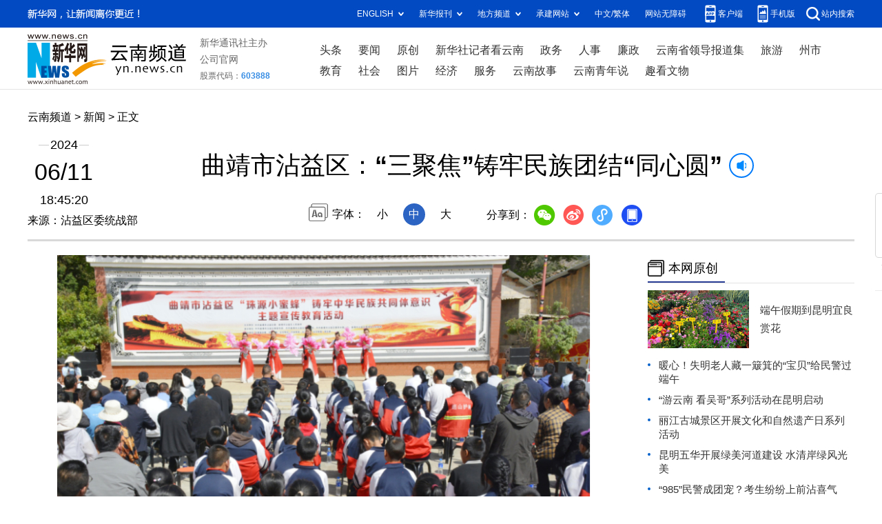

--- FILE ---
content_type: text/html; charset=utf-8
request_url: http://www.yn.news.cn/20240611/089e6174ab184024a7e2a9dbbf7c79f9/c.html
body_size: 5549
content:
<!DOCTYPE html><html><head><meta name="source" content="新华网"> <meta name="publishdate" content="2024-06-11"> <meta name="contentid" content="20240611089e6174ab184024a7e2a9dbbf7c79f9"> <meta name="subject" content=""> <meta name="catalogs" content="01007021001"> <meta name="author" content=""> <meta name="publishedtype" content="1"> <meta name="filetype" content="0"> <meta name="pagetype" content="1"> <meta name="templateId" content="ed5b644b651f4cdb80a5df697e776f6c"> <meta http-equiv="Content-Type" content="text/html; charset=utf-8"> <link href="http://www.news.cn/favicon.ico" rel="shortcut icon" type="image/x-icon"> <meta name="apple-mobile-web-app-capable" content="yes"> <meta name="apple-mobile-web-app-status-bar-style" content="black"> <meta content="telephone=no" name="format-detection"> <meta http-equiv="X-UA-Compatible" content="IE=edge"> <meta content="width=device-width, initial-scale=1.0, minimum-scale=1.0, maximum-scale=1.0,user-scalable=no" name="viewport"> <meta name="keywords" content="群众,服务,活动,宣讲,民族团结" data="datasource:20240611089e6174ab184024a7e2a9dbbf7c79f9" datatype="content"> <meta name="description" content="曲靖市沾益区：“三聚焦”铸牢民族团结“同心圆”-&quot;聚焦多元化宣传沾益区11个乡镇（街道）、135个村（社区）、64个机关单位、193所中小学幼儿园和区图书馆、新华书店通过开展全民阅读活动，营造各族群众广泛交往交流读书的良好氛围，进一步促进民族团结。&quot;" data="datasource:20240611089e6174ab184024a7e2a9dbbf7c79f9" datatype="content"> <title data="datasource:20240611089e6174ab184024a7e2a9dbbf7c79f9" datatype="content">
            曲靖市沾益区：“三聚焦”铸牢民族团结“同心圆”_新华网
        </title> <link rel="stylesheet" href="http://lib.news.cn/common/reset.css"> <link rel="stylesheet" href="http://lib.news.cn/swiper/swiper3.4.2/swiper.min.css"> <link rel="stylesheet" href="http://yn.news.cn/lib/css/detail2023.css"> <link rel="stylesheet" href="http://www.news.cn/detail/css/cb_videoPlayer.css"> <script src="http://lib.news.cn/jquery/jquery1.12.4/jquery.min.js"></script> <script src="http://res.wx.qq.com/open/js/jweixin-1.6.0.js"></script> <script src="http://lib.news.cn/common/share.js"></script></head> <body><div class="fix-ewm domPc" data="datasource:20240611089e6174ab184024a7e2a9dbbf7c79f9" datatype="content"><img src="http://yn.news.cn/lib/images/ewm.png" width="94" alt=""> <div class="fxd"><span class="fxd-wx"></span> <a href="javascript:void(0)" class="fxd-wb"></a> <span class="fxd-xcx"></span> <span class="fxd-khd"></span> <div class="fxd-wx-ewm"><img src="zxcode_20240611089e6174ab184024a7e2a9dbbf7c79f9.jpg"></div> <div class="fxd-xcx-ewm"><img></div> <div class="fxd-khd-ewm"><img src="http://yn.news.cn/lib/images/qrcode-app.png"></div></div></div> <script src="http://yn.news.cn/lib/js/top.js"></script> <script src="http://yn.news.cn/lib/js/mobHead.js"></script> <div class="topAd"><div class="domPc"><ins data-ycad-slot="2582"></ins></div> <div class="domMobile madv"><ins data-ycad-slot="2596"></ins></div></div> <div class="header domPc" data="datasource:20240611089e6174ab184024a7e2a9dbbf7c79f9" datatype="content"><div class="header-top clearfix"><div class="header-nav left"><a href="http://www.yn.news.cn/" target="_blank">云南频道</a> &gt; <a class="curColumn">新闻</a> &gt; 正文</div></div> <div class="header-cont clearfix"><div class="header-time left"><span class="year"><em>2024</em></span> <span class="day"><em>06</em>/<em>11</em></span> <span class="time">18:45:20</span></div> <div class="source">来源：沾益区委统战部 </div> <div class="head-line clearfix"><h1><span class="title">曲靖市沾益区：“三聚焦”铸牢民族团结“同心圆”</span> <span class="btn-audio"></span></h1> <audio id="audioDom" loop="loop" src="" class="hide"></audio> <div class="pageShare"><div class="setFont">字体： <span id="fontSmall">小</span> <span id="fontNormal" class="active">中</span> <span id="fontBig">大</span></div> <div class="share">分享到：<a href="javascript:void(0)" class="wx"></a><a href="javascript:void(0)" class="wb"></a><a href="javascript:void(0)" class="xcx"></a><a href="javascript:void(0)" class="khd"></a> <div class="wx-ewm"><img src="zxcode_20240611089e6174ab184024a7e2a9dbbf7c79f9.jpg"></div> <div class="xcx-ewm"><img></div> <div class="khd-ewm"><img src="http://yn.news.cn/lib/images/qrcode-app.png"></div></div></div></div></div></div> <div class="mheader domMobile" data="datasource:20240611089e6174ab184024a7e2a9dbbf7c79f9" datatype="content"><h1><span class="title">曲靖市沾益区：“三聚焦”铸牢民族团结“同心圆”</span></h1> <div class="info"> 2024-06-11 18:45:20 <span> 来源：沾益区委统战部 </span></div></div> <div class="main clearfix"><div class="main-left left"><div id="detail" data="datasource:20240611089e6174ab184024a7e2a9dbbf7c79f9" datatype="content"><span id="detailContent"><p style="text-align: center;"><span style="color: #000080;"><img id="GHlFlQKJfPbVDvUt17tx" style="display: block; margin-left: auto; margin-right: auto;" src="20240611089e6174ab184024a7e2a9dbbf7c79f9_20240611f1f71fa16129408da7e7352daa09e52f.png" data-material-id="202406112983070" data-name="20240611f1f71fa16129408da7e7352daa09e52f.png"></span></p><p style="text-align: center;"><span style="color: #000080;">“珠源小蜜蜂”主题宣传教育活动现场（6月6日摄）。施会鹏 摄</span></p><p>&emsp;&emsp;近年来，云南省曲靖市沾益区紧扣铸牢中华民族共同体意识主线，不断创新举措，强化宣传教育，坚持“三聚焦”促进各族群众广泛交往、全面交流、深度交融，奏响民族团结协奏曲。</p><p><strong>&emsp;&emsp;聚焦特色化宣讲</strong></p><p>&emsp;&emsp;沾益区坚持以群众需求为导向，通过“宣讲+民族团结进步”“宣讲+文化服务”模式将民族政策法规和文艺表演结合起来，组建“珠源小蜜蜂”政策宣讲队，配备理论文创“温暖大礼包”。通过与群众面对面拉家常、政策摆摊、板凳课堂、院坝等形式，开展宣传宣讲、教育引导、志愿服务、交流互鉴等活动，让党的民族理论、政策法规“飞入寻常百姓家”。同时采用举实例、讲故事、谈经验的方式确保宣讲内容接地气，让各族群众听得懂、听得进、落得实，引导各族群众准确把握铸牢中华民族共同体意识的深刻内涵。</p><p><strong>&emsp;&emsp;聚焦多元化宣传</strong></p><p>&emsp;&emsp;沾益区11个乡镇（街道）、135个村（社区）、64个机关单位、193所中小学幼儿园和区图书馆、新华书店通过开展全民阅读活动，营造各族群众广泛交往交流读书的良好氛围，进一步促进民族团结。</p><p>&emsp;&emsp;在西平街道玉林社区，铸牢中华民族共同体意识主题教育基地的建立，不仅为辖区居民打造了家门口的“学习大讲堂”，同时也发挥宣传教育阵地作用，为全区机关单位、企事业单位和各级各类学校师生参观学习提供平台。据西平街道玉林社区党总支书记付彩香介绍，社区借助主题教育基地开展民族团结主题活动，多种形式宣传党的民族理论、政策和社区民族团结故事，营造各族群众共居、共学、共事、共乐的和谐氛围。</p><p><strong>&emsp;&emsp;聚焦常态化服务</strong></p><p>&emsp;&emsp;长期以来，沾益区注重建立民族团结进步长效服务机制，按照“基层组织有作用、邻里沟通有制度、联谊活动有场地、化解纠纷有措施”的标准打造各民族互嵌式居住的“石榴家园”，强化服务功能建设，打造和谐宜居的居住环境。</p><p style="text-align: center;"><span style="color: #000080;"><img id="zL0tNJGI2YGaAkdO0n2B" style="display: block; margin-left: auto; margin-right: auto;" src="20240611089e6174ab184024a7e2a9dbbf7c79f9_202406117469031d77eb423a93b315e1720e205e.png" data-material-id="202406112984213" data-name="202406117469031d77eb423a93b315e1720e205e.png"></span></p><p style="text-align: center;"><span style="color: #000080;">特色化宣讲活动现场（6月6日摄）。施会鹏 摄</span></p><p>&emsp;&emsp;目前，全区在11个乡镇（街道）、135个村（社区）党群服务中心同步设立民族事务服务窗口和统战业务窗口，健全落户、就学、就医、就业、创业等服务举措，围绕解决群众急难愁盼问题和服务保障群众的切身利益，成立同心志愿服务队，把党员凝聚起来、群众发动起来，轮流值岗服务，常态化开展“石榴红连心行动”“结对帮扶活动”，落细落实“一老一小”服务工作，常态化为各族群众提供更便捷、更贴心的服务。（完）（施会鹏）</p></span> <div id="articleEdit"><span class="tiyi1 domPc"><a href="javascript:void(0);" class="advise">【纠错】</a></span> <span class="editor">
                            【责任编辑:刘云】 </span></div></div> <div class="nextpage clearfix" style="display:none;"><div class="nextpage-tit">阅读下一篇：</div> <div class="nextpage-cont"><a href="#"></a></div></div></div> <div class="main-right right"><div class="columBox"><div class="col-tit"><span><a href="http://www.yn.news.cn/original/index.html" target="_blank">本网原创</a></span></div> <div id="sdgc" class="col-cont"><div class="list list-mix"><ul><li data="datasource:3db34117aa024162af085c25808a5053" datatype="ds" preview="ds_"><div class="img breath"><a href="../../20240609/f69a7dbd70c4476a91f7ccb1e0ccd6d0/c.html" target="_blank"><img src="../../20240609/f69a7dbd70c4476a91f7ccb1e0ccd6d0/20240609f69a7dbd70c4476a91f7ccb1e0ccd6d0_20240608c31da0057ef94001ab6430714e541e5e.jpg"></a></div> <div class="tit"><span><a href="../../20240609/f69a7dbd70c4476a91f7ccb1e0ccd6d0/c.html" target="_blank">端午假期到昆明宜良赏花 </a></span></div></li></ul></div> <div class="list list-txt dot" data="datasource:d772a231336b4242a6f42119fb414124" datatype="ds" preview="ds_"><ul><li><a href="../../20240610/961efe347f58463cbbe9953b15eef3a3/c.html" target="_blank">暖心！失明老人藏一簸箕的“宝贝”给民警过端午</a></li><li><a href="../../20240608/c987bf91dcd045048887743015a84441/c.html" target="_blank">“游云南 看吴哥”系列活动在昆明启动</a></li><li><a href="../../20240609/7225846616b14148b3a02284454e50ab/c.html" target="_blank">丽江古城景区开展文化和自然遗产日系列活动</a></li><li><a href="../../20240608/14975fb03c2f428eb7f017a7527c2e7e/c.html" target="_blank">昆明五华开展绿美河道建设 水清岸绿风光美</a></li><li><a href="../../20240608/5ecf637052bf4d7f8f819041cffe00db/c.html" target="_blank">“985”民警成团宠？考生纷纷上前沾喜气</a></li></ul></div></div></div> <div class="columBox"><div class="col-tit"><span><a href="http://www.yn.news.cn/reporter/index.htm" target="_blank">新华社记者看云南</a></span></div> <div class="list list-txt dot" data="datasource:a8090f45d75e4fd0b87e269030d5f237" datatype="ds" preview="ds_"><ul><li><a href="../6c172c5239204eeea7f557b66db02c77/c.html" target="_blank">全球连线｜中老铁路带火出国短途游</a></li><li><a href="../cc122067cda44e6c9dcdf312a41f47da/c.html" target="_blank">云南近13万叶珍贵古籍在抢救性保护中获新生</a></li><li><a href="../5f933197fde34502a1d602d0639f4687/c.html" target="_blank">2024香格里拉赛马会端午开赛</a></li><li><a href="../2920dcdc2c3f47cabb5f4445109573ad/c.html" target="_blank">云南永善：苗族欢度花山节</a></li><li><a href="../a3a8d6472d0b4c6da0ba50b434f2303e/c.html" target="_blank">千城胜景｜云南墨江：凤凰花开 绚烂夏天</a></li></ul></div></div> <div class="columBox video"><div class="col-tit"><span><a href="http://www.yn.news.cn/photos/index.htm" target="_blank">图片大观</a></span></div> <div id="rmjc" class="col-cont" data="datasource:1afe4bc15ea8415d8b955e4fb117a01c" datatype="ds" preview="ds_"><ul><li><div class="pic"><a href="../../20240609/66d6d66d1b5e4019b00a63bcadaeaa16/c.html" target="_blank"><img src="../../20240609/66d6d66d1b5e4019b00a63bcadaeaa16/2024060966d6d66d1b5e4019b00a63bcadaeaa16_20240607a39bc1b27e144a8994b8c0c5418b1c72.jpg"></a> <div class="tit"><div><a href="../../20240609/66d6d66d1b5e4019b00a63bcadaeaa16/c.html" target="_blank">我们的节日·端午｜端午寻粽</a></div></div></div></li><li><div class="pic"><a href="../../20240608/7223d760e75b49d29f87d82c007c1c66/c.html" target="_blank"><img src="../../20240608/7223d760e75b49d29f87d82c007c1c66/202406087223d760e75b49d29f87d82c007c1c66_20240608a902b63b98d041c88647fb28cf89adcc.jpg"></a> <div class="tit"><div><a href="../../20240608/7223d760e75b49d29f87d82c007c1c66/c.html" target="_blank">张桂梅校长连续14年送考</a></div></div></div></li><li><div class="pic"><a href="../../20240608/dec332a687f34836b168eca2e89c8a17/c.html" target="_blank"><img src="../../20240608/dec332a687f34836b168eca2e89c8a17/20240608dec332a687f34836b168eca2e89c8a17_20240608a39ddb3c7c444b7fbc0164c10b9d96ee.jpg"></a> <div class="tit"><div><a href="../../20240608/dec332a687f34836b168eca2e89c8a17/c.html" target="_blank">【文化和自然遗产日】“90后”男生不上班、玩泥巴，家有500多只“猫”</a></div></div></div></li></ul></div></div></div></div> <div class="foot"><script src="http://lib.news.cn/common/foot.js"></script></div> <div data="datasource:20240611089e6174ab184024a7e2a9dbbf7c79f9" datatype="content"><div id="fontsize" style="display:none;">  </div> <div id="fontcolor" style="display:none;">  </div> <div id="wxpic" style="display:none;"><img src=""></div> <div id="wxtitle" style="display:none;"> 曲靖市沾益区：“三聚焦”铸牢民族团结“同心圆”_新华网</div></div> <script>
        //微信分享图功能
        var wxfxPic = $.trim($("#wxpic").find("img").attr("src"));
        var wxfxTit = $.trim($("#wxtitle").html()).replace("&nbsp;", "");
        var detaiWxPic = $("#wxsharepic").attr("src");
        if (wxfxPic == "") {
            wxfxPic = 'http://lib.news.cn/common/sharelogo.jpg';
        } else {
            wxfxPic = window.location.href.replace("c.html", wxfxPic)
        }
        console.log("wxfxTit", wxfxTit);

        wxConfig({
            title: wxfxTit,
            desc: '新华网，让新闻离你更近！',
            link: window.location.href,
            imgUrl: wxfxPic
        });
    </script> <script src="http://www.news.cn/global/detail/xhCommonFun.js"></script> <script src="http://www.news.cn/2021homepro/scripts/fixedNav.js"></script> <script src="http://www.news.cn/2021detail/js/cb-video.js"></script> <script src="http://yn.news.cn/lib/js/xh-column.js"></script> <script src="http://www.news.cn/detail/js/pager.js"></script> <script src="http://yn.news.cn/lib/js/cb_detail_20230606.js"></script> <script type="text/javascript" src="http://a2.news.cn/js/xadndelayed.js"></script><script src="//imgs.news.cn/webdig/xinhua_webdig.js" language="javascript" type="text/javascript" async></script></body></html>

--- FILE ---
content_type: text/css
request_url: http://yn.news.cn/lib/css/detail2023.css
body_size: 2893
content:
.left{float: left;}
.right{float:right;}
.hide{display:none;}
.domMobile{display:none;}
.header,.main,.nav .nav-cont{margin:0 auto;width:1200px;}
.topAd{margin:0 auto;width:1200px;}
.conAd{margin:0 auto;width:860px;}
.smallTop{z-index:9999!important;}
.header{position:relative;padding:10px 0 20px;max-height:350px;min-height:185px;border-bottom:3px solid #d9d9d9;text-align:center;}
.header .header-top{margin:20px 0 10px;height:30px;}
.header .header-time{width:105px;text-align:center;}
.header .header-time span{display:block;width:100%;color:#000;text-align:center;}
.header .header-time .year{display:block;height:20px;background:url(http://yn.news.cn/lib/images/bgYear.png) 50% 50% no-repeat;}
.header .header-time .year em{padding:0 2px;background:#fff;font-style:normal;font-size:18px;}
.header .header-time .day{margin:10px 0;height:40px;font-size:34px;}
.header .header-time .day em{font-style:normal;}
.header .header-time .time{height:20px;font-size:18px;}
.header .header-cont{margin-top:10px;}
.header .source{position:absolute;top:180px;left:0;}
.header h1{display:flex;margin-bottom:15px;padding:0 20px;max-height:180px;min-height:80px;text-align:center;font-size:36px;line-height:1.4em;align-items:center;justify-content:center;align-items:center;}
.header h1 .title{max-width:95%;}
.header .setFont{display:inline-block;padding-left:34px;height:32px;background:url(http://yn.news.cn/lib/images/icon-font.png) 0 0 no-repeat;line-height:32px;}
.header .setFont span{display:inline-block;margin:0 5px;width:32px;height:32px;cursor:pointer;}
.header .setFont span.active{border-radius:100%;background:#2c64c3;color:#fff;}
.header .share{position:relative;z-index:999;display:inline-block;padding-left:34px;height:30px;vertical-align:middle;line-height:30px;}
.header .share *{vertical-align:middle;}
.header .share a{display:inline-block;margin:0 5px;width:32px;height:32px;transition:all .1s;}
.header .share .wx{background:url(http://yn.news.cn/lib/images/share.png) 0 0 no-repeat;}
.header .share .wb{background:url(http://yn.news.cn/lib/images/share.png) -45px 0 no-repeat;}
.header .share .xcx{background:url(http://yn.news.cn/lib/images/share.png) -133px 0 no-repeat;}
.header .share .khd{background:url(http://yn.news.cn/lib/images/share.png) -90px 0 no-repeat;}
.header .share .khd-ewm,.header .share .wx-ewm,.header .share .xcx-ewm{position:absolute;top:40px;left:50px;z-index:99;display:none;overflow:hidden;margin-bottom:24px;width:150px;height:150px;border-radius:4px;background-color:#348cec;color:grey;text-align:center;}
.header .share .xcx-ewm{left:125px;}
.header .share .khd-ewm{left:170px;}
.header .share .khd-ewm img,.header .share .wx-ewm img,.header .share .xcx-ewm img{display:block;margin:8px auto;width:135px;height:135px;}
.main .main-left{width:860px;}
.main .main-right{padding-top:20px;width:300px;}
.main #detail{padding-top:20px;font-size:18px;line-height:2em;}
.main #detail p{margin-bottom:20px;text-align:justify;word-wrap:break-word;}
.main #detail p img,figure.image img,.main #detail .player-container .control-bar img{display:block;margin:0 auto;height:auto!important;max-width:90%;}
.columBox{margin-bottom:20px;}
.columBox .col-tit{position:relative;overflow:hidden;margin-bottom:10px;height:40px;border-bottom:1px solid #e3e3e3;line-height:40px;}
.columBox .col-tit span{position:relative;top:0;left:0;z-index:3;float:left;padding:0 10px 0 30px;height:38px;border-bottom:3px solid #2a3d96;background:url(http://yn.news.cn/lib/images/icon-colum.png) 0 50% no-repeat;font-weight:700;font-size:18px;line-height:38px;}
.hotList li{position:relative;margin-bottom:15px;padding-left:30px;font-size:14px;line-height:1.6em;}
.hotList li:before{position:absolute;top:0;left:0;width:24px;height:32px;background:url(http://yn.news.cn/lib/images/hotList.png) 0 -232px no-repeat;color:#fff;content:"";text-align:center;}
.hotList .first:before{background:url(http://yn.news.cn/lib/images/hotList.png) 0 0 no-repeat;}
.hotList .second:before{background:url(http://yn.news.cn/lib/images/hotList.png) 0 -76px no-repeat;}
.hotList .third:before{background:url(http://yn.news.cn/lib/images/hotList.png) 0 -152px no-repeat;}
.hotList li:nth-child(1):before{content:"1";}
.hotList li:nth-child(2):before{content:"2";}
.hotList li:nth-child(3):before{content:"3";}
.hotList li:nth-child(4):before{content:"4";}
.hotList li:nth-child(5):before{content:"5";}
.hotList li:nth-child(6):before{content:"6";}
.hotList li:nth-child(7):before{content:"7";}
.hotList li:nth-child(8):before{content:"8";}
.hotList li:nth-child(9):before{content:"9";}
.hotList li:nth-child(10):before{content:"10";}
.video li{clear:both;overflow:hidden;margin-bottom:15px;}
.video li .pic{position:relative;width:100%;height:169px;border-radius:6px;}
.video li .pic img{width:100%;}
.video li .tit{position:absolute;bottom:0;left:0;z-index:1;box-sizing:border-box;padding:5px;width:100%;background:-moz-linear-gradient(top,rgba(0,0,0,0) 0,rgba(0,0,0,.65) 100%);background:-webkit-linear-gradient(top,rgba(0,0,0,0) 0,rgba(0,0,0,.65) 100%);background:linear-gradient(to bottom,rgba(0,0,0,0) 0,rgba(0,0,0,.65) 100%);color:#fff;line-height:1.4em;}
.video li .tit a{color:#fff;}
.video li .col-source{margin-top:5px;height:20px;line-height:20px;}
.fixVideo{position:fixed;top:85px;width:300px;}
.main-left .nextpage{display:none;margin:20px 0;height:70px;border-top:1px solid #dde8f3;border-bottom:1px solid #dde8f3;background:#f5fbff;line-height:70px;}
.main-left .nextpage .nextpage-tit{float:left;box-sizing:border-box;margin-left:3%;padding-left:30px;width:15%;height:100%;background:url(http://yn.news.cn/lib/images/icon-nextpage.png) 0 25px no-repeat;color:#008aff;font-size:16px;}
.main-left .nextpage .nextpage-cont{float:left;overflow:hidden;width:82%;height:100%;text-align:left;}
.main-left .nextpage .nextpage-cont a{display:flex;padding:0 10px;height:100%;color:#008aff;font-size:20px;line-height:1.4em;flex-direction:column;justify-content:center;}
.fix-ewm{position:fixed;top:280px;left:50%;margin-left:630px;}
.fix-ewm .fxd{margin-top:10px;height:200px;background:url(http://yn.news.cn/lib/images/share1.png) 50% 0 no-repeat;}
.fix-ewm .fxd-khd-ewm,.fix-ewm .fxd-wx-ewm,.fix-ewm .fxd-xcx-ewm{position:absolute;top:195px;left:-23px;display:none;overflow:hidden;margin-bottom:24px;width:145px;height:145px;border-radius:4px;background-color:#348cec;color:grey;text-align:center;}
.fix-ewm .fxd-khd-ewm{top:332px;}
.fix-ewm .fxd-xcx-ewm{top:285px;}
.fix-ewm .fxd-khd-ewm img,.fix-ewm .fxd-wx-ewm img,.fix-ewm .fxd-xcx-ewm img{display:block;margin:5px auto;width:135px;height:135px;}
.fix-ewm .fxd-wx{position:absolute;top:160px;left:30px;display:inline-block;width:34px;height:30px;background:url(http://yn.news.cn/lib/images/shar2.png) 50% 0 no-repeat;cursor:pointer;}
.fix-ewm .fxd-wb{position:absolute;top:205px;left:30px;display:inline-block;width:34px;height:30px;background:url(http://yn.news.cn/lib/images/shar2.png) 50% -101px no-repeat;cursor:pointer;}
.fix-ewm .fxd-xcx{position:absolute;top:250px;left:30px;display:inline-block;width:34px;height:30px;background:url(http://yn.news.cn/lib/images/shar2.png) 50% -150px no-repeat;cursor:pointer;}
.fix-ewm .fxd-khd{position:absolute;top:295px;left:30px;display:inline-block;width:34px;height:30px;background:url(http://yn.news.cn/lib/images/shar2.png) 50% -48px no-repeat;cursor:pointer;}
.topFixed{position:fixed;top:0;left:0;z-index:9999;overflow:hidden;width:100%;height:65px;border-top:1px solid #ccc;border-bottom:1px solid #ccc;background:#fff;-webkit-box-shadow:0 0 15px 0 #b1b1b1;box-shadow:0 5px 15px 0 #b1b1b1;font-size:30px;line-height:1em!important;line-height:65px;}
.topFixed .title{font-size:28px!important;}
.btn-audio{position:relative;display:inline-block;margin-left:10px;width:32px;height:32px;border:2px solid #027bfb;border-radius:100%;vertical-align:middle;cursor:pointer;}
.btn-audio:after{position:absolute;top:7px;left:7px;width:18px;height:18px;background:url(http://yn.news.cn/lib/images/audio-play.gif) no-repeat;content:"";}
.btn-audio-play:after{position:absolute;top:7px;left:7px;width:18px;height:18px;background:url(http://yn.news.cn/lib/images/music.gif) no-repeat;content:"";}
.pageVideo{display:none;}
#detail .player-container{overflow:hidden;margin-bottom:15px!important;text-align:left;text-indent:0;}
.simpleVideo{text-align:center;}
.simpleVideo video{margin:0 auto;}
#div_currpage{margin-top:20px;}
#div_currpage span{display:inline-block;width:26px;height:26px;background-color:#348cec;color:#fff;text-align:center;font-weight:600;font-size:12px;line-height:26px;}
#div_currpage a{display:inline-block;padding:0 10px;height:26px;background-color:#f1f3f5;color:#818181;text-align:center;font-size:12px;line-height:26px;-webkit-transition:all .4s;-moz-transition:all .4s;-o-transition:all .4s;transition:all .4s;}
#div_currpage a:hover{background-color:#348cec;color:#fff;}
#articleEdit{margin:0 10px 20px 10px;padding:30px 0 10px;text-align:right;font-size:12px;}
.tiyi1{position:relative;z-index:100;display:none;}
.player-container .dhy-video{position:relative!important;}
#sdgc .list-item{-webkit-box-sizing:border-box;-moz-box-sizing:border-box;box-sizing:border-box;margin-bottom:17px;padding-bottom:12px;border-bottom:1px dotted #999;}
#sdgc .list-item .img{float:left;overflow:hidden;margin-right:10px;height:67px;}
#sdgc .list-item .img img{width:120px;height:100%;}
#sdgc .list-item .tit a{display:block;margin-top:-5px;margin-bottom:2px;color:#333;font-size:15px;line-height:22px;}
#sdgc .list-item .tit span{display:inline-block;padding:0 5px;background:#e30000;color:#fff;font-size:13px;line-height:17px;}
#sdgc .list-item .tit span a{display:inline-block;height:auto;background:#e30000;color:#fff;font-size:13px;line-height:17px;}
.list.list-txt.dot{margin-top:10px;}
.list.list-txt.dot li{position:relative;padding-left:16px;}
.list.list-txt.dot li:before{position:absolute;top:12px;left:0;display:block;width:4px;height:4px;-webkit-border-radius:50%;-moz-border-radius:50%;border-radius:50%;background:#0762cb;content:"";}
.list.list-txt li{padding:5px 0;color:#333;font-size:15px;line-height:20px;}
.list.list-txt li a{color:#333;}
.list.list-pic{margin-top:10px;}
.list.list-pic ul{font-size:0;}
.list.list-pic li{position:relative;display:inline-block;-webkit-box-sizing:border-box;-moz-box-sizing:border-box;box-sizing:border-box;width:49%;vertical-align:top;}
.list.list-pic li:first-child{margin-right:2%;}
.list.list-pic li .img{position:relative;z-index:1;width:100%;height:auto;}
.list.list-pic li .img img{width:100%;height:auto;}
.list.list-pic li .tit{color:#333;font-size:14px;line-height:1.5;}
.list.list-pic li .tit a{color:#333;}
.list.list-mix li{display:-webkit-box;display:-webkit-flex;display:-moz-box;display:-ms-flexbox;display:flex;-webkit-box-pack:justify;-webkit-justify-content:space-between;-moz-box-pack:justify;-ms-flex-pack:justify;justify-content:space-between;}
.list.list-mix li .img{position:relative;overflow:hidden;margin-right:16px;width:147px;}
.list.list-mix li .img img{position:relative;z-index:1;width:100%;height:100%;}
.list.list-mix li .tit{display:-webkit-box;display:-webkit-flex;display:-moz-box;display:-ms-flexbox;display:flex;-webkit-box-sizing:border-box;-moz-box-sizing:border-box;box-sizing:border-box;color:#333;font-size:15px;line-height:26px;-webkit-box-flex:1;-webkit-flex:1;-moz-box-flex:1;-ms-flex:1;flex:1;-webkit-box-align:center;-webkit-align-items:center;-moz-box-align:center;-ms-flex-align:center;align-items:center;}
.list.list-mix li .tit a{color:#333;}

@media screen and (max-width:767px){
.domPc{display:none;}
.domMobile{display:block;}
.pageVideo{width:100%;}
.mob-top .mob-top-nav{border-bottom:10px solid #f5f5f5;}
.mheader{padding-top:15px;text-align:center;}
.mheader .title{text-align:center;font-size:24px;line-height:32px;}
.mheader h1{margin-bottom:10px;padding:0 10px;font-size:24px;line-height:32px;}
.mheader .info{color:#646d81;font-size:14px;}
.main{overflow:hidden;box-sizing:border-box;padding:0 10px;width:100%;font-size:16px;}
.main .main-left{width:100%;}
.main #detail img{height:auto;max-width:100%;}
.main #detail{font-size:18px;}
.main-left .nextpage{margin:20px 0 20px;height:auto;border-top:1px solid #dde8f3;border-bottom:1px solid #dde8f3;background:#f5fbff;line-height:2em;}
.main-left .nextpage .nextpage-tit{overflow:hidden;margin-top:15px;margin-left:5%;width:95%;height:30px;background:url(http://yn.news.cn/lib/images/icon-nextpage.png) 0 5px no-repeat;font-size:16px;line-height:30px;}
.main-left .nextpage .nextpage-cont{margin:10px 0;width:100%;height:auto;text-align:center;}
.main .main-right{padding-top:0;width:100%;}
.main-left .nextpage .nextpage-cont a{font-size:20px;}
.hotList li a{font-size:16px;}
.video li{position:relative;height:auto;}
.video li img{width:100%;height:auto;}
.video li .pic{height:auto;}
#articleEdit{margin:0 10px 0 10px;padding:10px 0 10px;text-align:right;font-size:12px;}
.mob-top .mob-top-upper .wza{font-size:14px!important;}
.list.list-mix li .img{position:relative;overflow:hidden;margin-right:16px;width:49%;}
.topAd,.conAd{margin:0 auto;width:100%;}
.madv>ins>div{width:100%!important;height:auto!important;}
.madv>ins>div>a:nth-child(2){width:100%!important;height:100%!important;}
.madv>ins>div>img{width:100%!important;height:auto!important;}
}


--- FILE ---
content_type: application/javascript; charset=utf-8
request_url: http://yn.news.cn/lib/js/xh-column.js
body_size: 2354
content:
var arrChannel = [{
    sKey: "headlines",
    sValue: "头条",
    sUrl: "http://www.yn.news.cn/headlines/index.htm",
    sIdx: 1
  }, {
    sKey: "newscenter",
    sValue: "云南要闻",
    sUrl: "http://www.yn.news.cn/newscenter/index.htm",
    sIdx: 2
  }, {
    sKey: "photos",
    sValue: "图片大观",
    sUrl: "http://www.yn.news.cn/photos/index.htm",
    sIdx: 3
  }, {
    sKey: "original",
    sValue: "本网原创",
    sUrl: "http://www.yn.news.cn/original/index.html",
    sIdx: 4
  }, {
    sKey: "reporter",
    sValue: "新华社记者看云南",
    sUrl: "http://www.yn.news.cn/reporter/index.htm",
    sIdx: 5
  }, {
    sKey: "newmedia",
    sValue: "融媒报道",
    sUrl: "http://www.yn.news.cn/newmedia/index.htm",
    sIdx: 6
  }, {
    sKey: "gov",
    sValue: "政务",
    sUrl: "http://www.yn.news.cn/gov/index.htm",
    sIdx: 7
  }, {
    sKey: "leader",
    sValue: "领导报道集",
    sUrl: "http://www.yn.news.cn/leader/index.html",
    sIdx: 8
  }, {
    sKey: "renshi",
    sValue: "人事",
    sUrl: "http://www.yn.news.cn/renshi/index.htm",
    sIdx: 9
  }, {
    sKey: "lz",
    sValue: "廉政",
    sUrl: "http://www.yn.news.cn/lz/index.htm",
    sIdx: 10
  }, {
    sKey: "travel",
    sValue: "旅游",
    sUrl: "http://www.yn.news.cn/travel/index.htm",
    sIdx: 11
  }, {
    sKey: "nets",
    sValue: "州市",
    sUrl: "http://www.yn.news.cn/nets/index.htm",
    sIdx: 12
  }, {
    sKey: "edu",
    sValue: "教育",
    sUrl: "http://www.yn.news.cn/edu/index.htm"
  }, {
    sKey: "healthpro",
    sValue: "健康",
    sUrl: "http://www.yn.news.cn/healthpro/index.htm"
  }, {
    sKey: "social",
    sValue: "社会",
    sUrl: "http://www.yn.news.cn/social/index.html"
  }, {
    sKey: "info",
    sValue: "服务",
    sUrl: "http://www.yn.news.cn/info/index.htm"
  }, {
    sKey: "finance",
    sValue: "经济",
    sUrl: "http://www.yn.news.cn/finance/index.htm"
  }, {
    sKey: "puer",
    sValue: "普洱频道",
    sUrl: "http://www.yn.news.cn/puer/index.htm"
  }, {
    sKey: "dxpd",
    sValue: "大象频道",
    sUrl: "http://yn.news.cn/dxpd/index.html"
  }, {
    sKey: "yngs",
    sValue: "云南故事",
    sUrl: "http://www.yn.news.cn/yngs/index.htm"
  }, {
    sKey: "talking",
    sValue: "新华访谈",
    sUrl: "http://www.yn.news.cn/talking/index.html"
  }, {
    sKey: "youth",
    sValue: "云南青年说",
    sUrl: "http://www.yn.news.cn/youth/index.htm"
  }, {
    sKey: "fwyn",
    sValue: "风味云南",
    sUrl: "http://www.yn.news.cn/fwyn/index.htm"
  }, {
    sKey: "qkww",
    sValue: "趣看文物",
    sUrl: "http://www.yn.news.cn/qkww/index.html"
  }, {
    sKey: "marketing/zt2020/ynswzxd",
    sValue: "云南税务在行动",
    sUrl: "http://www.yn.news.cn/marketing/zt2020/ynswzxd/index.htm"
  }, {
    sKey: "topic/2016/jztp",
    sValue: "昆明全面推进乡村振兴",
    sUrl: "http://yn.news.cn/topic/2016/jztp/index.htm"
  }, {
    sKey: "topic/2023zt/llshysj",
    sValue: "陆良首届沙画艺术节暨爨文化旅游节",
    sUrl: "http://yn.news.cn/topic/2023zt/llshysj/index.html"
  }, {
    sKey: "topic/2022zt/xwdkm",
    sValue: "向往的昆明",
    sUrl: "http://yn.news.cn/topic/2022zt/xwdkm/index.htm"
  }, {
    sKey: "topic/2023zt/yndsh",
    sValue: "有一种叫云南的生活",
    sUrl: "http://yn.news.cn/topic/2023zt/yndsh/index.html"
  }, {
    sKey: "topic/2023zt/ynzgh",
    sValue: "云岭职工",
    sUrl: "http://yn.news.cn/topic/2023zt/ynzgh/index.html"
  }, {
    sKey: "topic/2023zt/ymlt",
    sValue: "创意云南文博会分论坛·中华文明探源元谋论坛",
    sUrl: "http://yn.news.cn/topic/2023zt/ymlt/index.html"
  }, {
    sKey: "topic/2023zt/ynjt",
    sValue: "有一种叫云南的生活-云南建投集团实践展示暨文旅康养产业推介会",
    sUrl: "http://yn.news.cn/topic/2023zt/ynjt/index.html"
  }, {
    sKey: "topic/2023zt/zyzxcs",
    sValue: "2023中越“两国一赛道”国际自行车（山地车、公路车）赛",
    sUrl: "http://yn.news.cn/topic/2023zt/zyzxcs/index.html"
  }, {
    sKey: "topic/2023zt/dxpdyzn",
    sValue: "大象频道",
    sUrl: "http://yn.news.cn/dxpd/index.html"
  }, {
    sKey: "topic/2023zt/dxmm",
    sValue: "大象频道",
    sUrl: "http://yn.news.cn/dxpd/index.html"
  }, {
    sKey: "topic/2023zt/xdjzl",
    sValue: "大象频道",
    sUrl: "http://yn.news.cn/dxpd/index.html"
  }, {
    sKey: "topic/2023zt/dxdkxzl",
    sValue: "大象频道",
    sUrl: "http://yn.news.cn/dxpd/index.html"
  }, {
    sKey: "topic/2023zt/dxjqhb",
    sValue: "大象频道",
    sUrl: "http://yn.news.cn/dxpd/index.html"
  }, {
    sKey: "topic/2023zt/wws",
    sValue: "第五届世界媒体峰会（云南分会场）暨第二届大象国际传播论坛",
    sUrl: "http://yn.news.cn/topic/2023zt/wws/index.html"
  }, {
    sKey: "topic/2023zt/chinalife",
    sValue: "中国人寿云南省分公司",
    sUrl: "http://yn.news.cn/topic/2023zt/chinalife/index.html"
  }, {
    sKey: "topic/2022zt/ynskx",
    sValue: "云南省科学技术协会",
    sUrl: "http://yn.news.cn/topic/2022zt/ynskx/index.htm"
  }, {
    sKey: "topic/2023zt/yncl",
    sValue: "云南省残疾人联合会",
    sUrl: "http://yn.news.cn/topic/2023zt/yncl/index.htm"
  }, {
    sKey: "topic/2024zt/ynlh",
    sValue: "2024云南两会",
    sUrl: "http://yn.news.cn/topic/2024zt/ynlh/index.html"
  }, {
    sKey: "topic/zt_2015/cxgl",
    sValue: "创新管理 让城市生活更美好",
    sUrl: "http://yn.news.cn/topic/zt_2015/cxgl/index.htm"
  }, {
    sKey: "marketing/zt2021/dmmzgxwm",
    sValue: "大美蒙自 文明共享",
    sUrl: "http://yn.news.cn/marketing/zt2021/dmmzgxwm/index.htm"
  }, {
    sKey: "topic/2023zt/qcyn",
    sValue: "七彩云南 旅游天堂",
    sUrl: "http://yn.news.cn/topic/2023zt/qcyn/index.htm"
  }, {
    sKey: "topic/2022zt/ynshszh",
    sValue: "关爱生命 救在身边",
    sUrl: "http://yn.news.cn/topic/2022zt/ynshszh/index.htm"
  },
  {
    sKey: "topic/2024zt/dlmd",
    sValue: "民族团结进步看弥渡",
    sUrl: "http://yn.news.cn/topic/2024zt/dlmd/index.html"
  },
  {
    sKey: "topic/2024zt/wlrqlydk",
    sValue: "“有一种叫云南的生活”——网络人气旅游打卡点征集推介活动",
    sUrl: "http://yn.news.cn/topic/2024zt/wlrqlydk/index.html"
  },
  {
    sKey: "topic/2024zt/jsjyjs",
    sValue: "中华民族共有精神家园建设主题文化活动——云南篇",
    sUrl: "http://yn.news.cn/topic/2024zt/jsjyjs/index.html"
  },
  {
    sKey: "topic/2024zt/mjnj",
    sValue: "秘境怒江 户外天堂",
    sUrl: "http://yn.news.cn/topic/2024zt/mjnj/index.html"
  },
  {
    sKey: "topic/2024zt/wqqxkyn",
    sValue: "万千气象看云南",
    sUrl: "http://yn.news.cn/topic/2024zt/wqqxkyn/index.html"
  },
  {
    sKey: "topic/2024zt/ynshkm",
    sValue: "有一种叫云南的生活—昆明篇",
    sUrl: "http://yn.news.cn/topic/2024zt/ynshkm/index.html"
  },
  {
    sKey: "topic/2024zt/kmlgdx70th",
    sValue: "昆明理工大学建校70周年",
    sUrl: "http://yn.news.cn/topic/2024zt/kmlgdx70th/index.html"
  },
  {
    sKey: "topic/2024zt/zhcsr",
    sValue: "云南省第九个中华慈善日",
    sUrl: "http://yn.news.cn/topic/2024zt/zhcsr/index.html"
  },
  {
    sKey: "topic/2024zt/xgllwhj",
    sValue: "第二届世界的“香格里拉”文化旅游节",
    sUrl: "http://yn.news.cn/topic/2024zt/xgllwhj/index.html"
  },
  {
    sKey: "topic/2023zt/whxf",
    sValue: "昆明市五华区消防救援大队",
    sUrl: "http://yn.news.cn/topic/2023zt/whxf/index.html"
  },
  {
    sKey: "topic/2024zt/dlmd",
    sValue: "民族团结进步看弥渡",
    sUrl: "http://yn.news.cn/topic/2024zt/dlmd/index.html"
  },
  {
    sKey: "topic/2024zt/ynavc",
    sValue: "云南农业职业技术学院办学120周年系列活动",
    sUrl: "http://yn.news.cn/topic/2024zt/ynavc/index.html"
  },
  {
    sKey: "topic/2024zt/dxlt",
    sValue: "第三届大象国际传播论坛",
    sUrl: "http://yn.news.cn/topic/2024zt/dxlt/index.html"
  },
  {
    sKey: "topic/2024zt/ynhwm",
    sValue: "2024年“网聚职工正能量 争做云南好网民”主题活动",
    sUrl: "http://yn.news.cn/topic/2024zt/ynhwm/index.html"
  },
  {
    sKey: "topic/2024zt/yynkwg",
    sValue: "游云南 看吴哥",
    sUrl: "http://yn.news.cn/topic/2024zt/yynkwg/index.html"
  },
  {
    sKey: "topic/2025zt/hogs",
    sValue: "我与海鸥的故事摄影征集活动",
    sUrl: "http://yn.news.cn/topic/2025zt/hogs/index.html"
  },
  {
    sKey: "topic/2025zt/mztjjbsfq",
    sValue: "云南省建设我国民族团结进步示范区10年成就",
    sUrl: "http://yn.news.cn/topic/2025zt/mztjjbsfq/index.html"
  },
  {
    sKey: "topic/2025zt/jygzlfzkyn",
    sValue: "教育高质量发展看云南",
    sUrl: "http://yn.news.cn/topic/2025zt/jygzlfzkyn/index.html"
  },
  {
    sKey: "topic/2025zt/ynwhzjst",
    sValue: "云南文化交流活动走进沙特阿拉伯",
    sUrl: "http://yn.news.cn/topic/2025zt/ynwhzjst/index.html"
  },
  {
    sKey: "topic/2025zt/gdtyngj",
    sValue: "国家电投云南国际",
    sUrl: "http://yn.news.cn/topic/2025zt/gdtyngj/index.html"
  },

  {
    sKey: "topic/2025zt/ynnzy",
    sValue: "云南农业职业技术学院",
    sUrl: "http://yn.news.cn/topic/2025zt/ynnzy/index.html"
  },
  {
    sKey: "topic/2025zt/kpcbkyn",
    sValue: "科普传播看云南",
    sUrl: "http://yn.news.cn/topic/2025zt/kpcbkyn/index.html"
  },
  {
    sKey: "topic/2025zt/jncyn",
    sValue: "技能彩云南 匠心筑未来",
    sUrl: "http://yn.news.cn/topic/2025zt/jncyn/index.html"
  },
  {
    sKey: "topic/2025zt/sjycyjh",
    sValue: "世界遗产游计划",
    sUrl: "http://yn.news.cn/topic/2025zt/sjycyjh/index.html"
  },
  {
    sKey: "topic/2025zt/yngttys",
    sValue: "云南省铸牢中华民族共同体意识",
    sUrl: "http://yn.news.cn/topic/2025zt/yngttys/index.html"
  },
    {
    sKey: "topic/2025zt/wlaqcyx",
    sValue: "网络安全彩云行",
    sUrl: "http://yn.news.cn/topic/2025zt/wlaqcyx/index.html"
  },
   {
    sKey: "topic/2025zt/tsfcentre",
    sValue: "腾冲科学家论坛",
    sUrl: "http://yn.news.cn/topic/2025zt/tsfcentre/index.html"
  },
];


--- FILE ---
content_type: application/javascript; charset=utf-8
request_url: http://yn.news.cn/lib/js/cb_detail_20230606.js
body_size: 5999
content:
    // JavaScript Document
    $(function () {
        var pageShare = $(".pageShare"),
            pageShareTop = pageShare.offset().top,
            releaseDate = $(".header-time .year em").html() + "-" + $.trim($(".header-time .day em").eq(0).html()) + "-" + $.trim($(".header-time .day em").eq(1).html()) + $(".header-time .time").html();
        var newsHref = window.location.href; //当前文章地址
        //newsHref = "http://www.news.cn/2020-12/15/c_1126864574.htm";
        var csdw = newsHref.split("/");
        var cbTime = newsHref.split("/")[csdw.length - 3];
        var cbUUID = newsHref.split("/")[csdw.length - 2];
        // console.log(csdw);
        // console.log(cbUUID);


        var detail = {
            init: function () {
                var isMobile = (/iPad|iPhone|Android|Windows Phone|Nokia/).test(navigator.userAgent); //当前访问设备为移动端
                this.audioPlay(); //播放音频
                this.detailAudio(); //正文增加音频
                //this.sdgc(); //深度观察
                //this.rmjc(); //融媒集萃
                // detailSetFont(); //设置颜色-通用js中的函数
                if (isMobile) {
                    // detailAtlasDisplay(); //正文图片点击弹出细览图集功能-通用js中的函数
                } else {
                    this.purPosition(); //当前位置
                    this.fontshare(); //文字大小和分享
                    this.xcxEwm(); //小程序二维码
                    this.scrollSet(); //滚动设置跟随 标题和视频	
                    // this.correct(); //纠错
                    this.setTrim(); //时间去空格
                    // this.setTitleFontSize();

                }
            },
       //     hotlist: function () {
//                var htList = "";
//                $(top1.list).each(function (i, item) {
//                    if (i > 9) {
//                        return false;
//                    }
//                    htList += '<li id="' + item.id + '"><a href=http://www.news.cn/2021homepro/rsznb/index.htm?item=' + (i + 1) + ' target="_blank">' + item.listTitle + '</a></li>';
//                })
//                $("#sdgc").html(htList)
//            },
   //         sdgc: function () {
//                // 头条区 
//                var jsonUrltt = "http://da.wa.news.cn/nodeart/page?nid=11256747&attr=62&pgnum=1&cnt=1&tp=1&orderby=1?callback=?"
//                $.getJSON(jsonUrltt, function (data) {
//                    var listData = data.data.list;
//                    var htList = '';
//                    listData.map(function (item) {
//                        var linkTitle = '';
//                        if (item.tarray.length > 0) {
//                            for (var j = 0; j < item.tarray.length; j++) {
//                                linkTitle += '<a href="' + item.uarray[j] + '" target="_blank">' + item.tarray[j] + '</a>'
//                            }
//
//                        }
//                        htList += '<li><div class="img breath"><a href="' + item.LinkUrl + '" target="_blank"><img src="' + item.PicLinks + '"></a></div><div class="tit"><span><a href="' + item.LinkUrl + '" target="_blank">' + item.Title + '</a>' + linkTitle + '</span></div></li>';
//                    })
//                    $("#sdgc .list-mix ul").html(htList)
//                })
//                // 文字列表区 
//                var jsonUrlpt = "http://da.wa.news.cn/nodeart/page?nid=11256747&attr=63&pgnum=1&cnt=6&tp=1&orderby=1?callback=?"
//                $.getJSON(jsonUrlpt, function (data) {
//                    var listData = data.data.list;
//                    var htList = '';
//
//                    listData.map(function (item) {
//                        var linkTitle = '';
//                        if (item.tarray.length > 0) {
//                            for (var j = 0; j < item.tarray.length; j++) {
//                                linkTitle += '<a href="' + item.uarray[j] + '" target="_blank">' + item.tarray[j] + '</a>'
//                            }
//
//                        }
//                        htList += '<li><a href="' + item.LinkUrl + '" target="_blank">' + item.Title + '</a>' + linkTitle + '</li>';
//                    })
//                    $("#sdgc .list-txt ul").html(htList)
//                })
//                // 图片区 
//                var jsonUrltp = "http://da.wa.news.cn/nodeart/page?nid=11256747&attr=61&pgnum=1&cnt=2&tp=1&orderby=1?callback=?"
//                $.getJSON(jsonUrltp, function (data) {
//                    var listData = data.data.list;
//                    var htList = '';
//                    listData.map(function (item) {
//                        var linkTitle = '';
//                        if (item.tarray.length > 0) {
//                            for (var j = 0; j < item.tarray.length; j++) {
//                                linkTitle += '<a href="' + item.uarray[j] + '" target="_blank">' + item.tarray[j] + '</a>'
//                            }
//
//                        }
//                        htList += '<li><div class="img breath"><a href="' + item.LinkUrl + '" target="_blank"><img src="' + item.PicLinks + '"></a></div><div class="tit"><span><a href="' + item.LinkUrl + '" target="_blank">' + item.Title + '</a>' + linkTitle + '</span></div></li>';
//                    })
//                    $("#sdgc .list-pic ul").html(htList)
//                })
//            },
     //       rmjc: function () {
//                // 11245914 
//                var jsonUrl = "http://da.wa.news.cn/nodeart/page?nid=11245914&pgnum=1&cnt=3&tp=1&orderby=1?callback=?"
//                $.getJSON(jsonUrl, function (data) {
//                    var listData = data.data.list;
//                    var htList = '<ul>';
//                    listData.map(function (item) {
//                        htList += '<li><div class ="pic"><a href = "' + item.LinkUrl + '" target ="_blank"><img src= "' + item.PicLinks + '" ></a><div class = "tit"><div><a href = "' + item.LinkUrl + '" target = "_blank" >' + item.Title + '</a></div></div></div></li>';
//                    })
//                    htList += "</ul>"
//                    $("#rmjc").html(htList)
//                })
//            },
            setTitleFontSize: function () {
                var titleSize = $.trim($("#fontsize").html());
                //设置字号
                if (titleSize != '') {
                    $('.head-line .title').css({
                        "font-size": titleSize + "px"
                    });
                }
            },
            setTitleFontColor: function () {
                var titleColor = $.trim($("#fontcolor").html());
                //设置颜色
                if (titleColor != '') {
                    $('.head-line .title').css({
                        'color': titleColor
                    });
                    $('.mheader .title').css({
                        'color': titleColor
                    });
                }
            },
            xcxEwm: function () {
                //var publishid = $("meta[name=publishid]").attr("content");
                //var articleid = publishid.split('.')[0];
                //console.log(articleid)
                //var pUrl = "https://qrapi.news.cn/code/getQRCode?type=pages/detail/detailText/detailText&articleid=" + fileUUID + "&origin=xinhuawang"
                var bigUUID = cbTime + cbUUID

                $.ajax({
                    url: "https://qrapi.news.cn/code/getQRCode",
                    type: "post",
                    data: {
                        type: 'pages/detail/detailText/detailText',
                        articleid: bigUUID,
                        origin: 'xinhuawang'
                    },
                    success: function success(res) {
                        //console.log("小程序二维码地址：", res.data)
                        if (res.code == '200') {
                            //console.log(res.code, res.data)
                            //callback && callback(res.data, dom);
                            $(".pageShare .xcx-ewm img").attr("src", res.data)
                            $(".fix-ewm .fxd-xcx-ewm img").attr("src", res.data)
                        }
                    }
                });
            },
            correct: function () {
                //纠错
                (function () {
                    var _hexCHS = '0123456789ABCDEFGHIJKLMNOPQRSTUVWXYZabcdefghijklmnopqrstuvwxyz';
                    var _hexTBL = {
                        '0': 0,
                        '1': 1,
                        '2': 2,
                        '3': 3,
                        '4': 4,
                        '5': 5,
                        '6': 6,
                        '7': 7,
                        '8': 8,
                        '9': 9,
                        'A': 10,
                        'B': 11,
                        'C': 12,
                        'D': 13,
                        'E': 14,
                        'F': 15,
                        'G': 16,
                        'H': 17,
                        'I': 18,
                        'J': 19,
                        'K': 20,
                        'L': 21,
                        'M': 22,
                        'N': 23,
                        'O': 24,
                        'P': 25,
                        'Q': 26,
                        'R': 27,
                        'S': 28,
                        'T': 29,
                        'U': 30,
                        'V': 31,
                        'W': 32,
                        'X': 33,
                        'Y': 34,
                        'Z': 35,
                        'a': 36,
                        'b': 37,
                        'c': 38,
                        'd': 39,
                        'e': 40,
                        'f': 41,
                        'g': 42,
                        'h': 43,
                        'i': 44,
                        'j': 45,
                        'k': 46,
                        'l': 47,
                        'm': 48,
                        'n': 49,
                        'o': 50,
                        'p': 51,
                        'q': 52,
                        'r': 53,
                        's': 54,
                        't': 55,
                        'u': 56,
                        'v': 57,
                        'w': 58,
                        'x': 59,
                        'y': 60,
                        'z': 61
                    };
                    var key = [61, 37, 44, 31, 34, 7, 24, 6, 43, 12, 27, 3, 25, 29, 60, 33, 35, 41, 58, 2, 51, 49, 9, 5, 59, 11, 42, 32, 22, 40, 4, 57, 50, 38, 8, 56, 21, 19, 52, 53, 16, 28, 1, 26, 47, 17, 54, 46, 10, 23, 55, 13, 14, 20, 15, 36, 18];
                    Hr = function () {
                        if (key.length < 57) {
                            throw new Error('the key is too short.');
                        }
                        this._sz = _hexCHS.charCodeAt(key[15]) % (key.length - 20) + 10;
                        this._ks = key.slice(-this._sz);
                        for (var _i = 0; _i < this._sz; ++_i) {
                            this._ks[_i] = _hexCHS.charCodeAt(this._ks[_i] % 62);
                        }
                        this._k16 = [], this._k41 = [];
                        this._t16 = {}, this._t41 = {};
                        for (var _i = 0; _i < 16; ++_i) {
                            this._k16[_i] = _hexCHS.charAt(key[_i]);
                            this._t16[this._k16[_i]] = _i;
                        }
                        for (var _i = 0; _i < 41; ++_i) {
                            this._k41[_i] = _hexCHS.charAt(key[_i + 16]);
                            this._t41[this._k41[_i]] = _i;
                        }
                    };
                    Hr.prototype.ca = function (s) {
                        var _k16 = this._k16,
                            _k41 = this._k41,
                            _ks = this._ks,
                            _sz = this._sz,
                            _cnt = 0;
                        return s.replace(/[^\s\n\r]/g, function (ch) {
                            var _n = ch.charCodeAt(0);
                            return (_n <= 0xff) ? _k16[parseInt(_n / 16)] + _k16[_n % 16] : _k41[parseInt(_n / 1681)] + _k41[parseInt(_n % 1681 / 41)] + _k41[_n % 41]
                        }).replace(/[0-9A-Za-z]/g, function (ch) {
                            return _hexCHS.charAt((_hexTBL[ch] + _ks[_cnt++ % _sz]) % 62);
                        });
                    };
                })();
                /*
                $(".tiyi1").toggle(
                	function(){$('#jc_link1').attr("src",jc_link);$("#advisebox01").show();},
                	function(){$("#advisebox01").hide();}
                );
                $(".advise").toggle(
                	function(){$('.jc_link23').attr("src",jc_link);$("#advisebox02").show();},
                	function(){$("#advisebox02").hide();}
                );
                */
                $(".tiyi1").click(function () {

                    $('#jc_link1').attr("src", jc_link);
                    $("#advisebox01").show();
                });
                $("#jc_close1").click(function () {
                    event.stopPropagation();
                    $("#advisebox01").hide();
                });

                $("#jc_close1").click(function () {
                    $("#advisebox01").hide();
                });
                $("#jc_close2").click(function () {
                    $("#advisebox02").hide();
                });
                //获取责编id，稿件url，稿件id，稿件标题  
                var ele_pageid = $("meta[name=pageid]").attr("content");
                var ele_ids = ele_pageid.split(".");
                var bId = ele_ids[ele_ids.length - 2];
                var _code = new Hr(); //code
                var cId = _code.ca(ele_ids[ele_ids.length - 1]);
                var cTitle = $("title").html().split("_")[0];
                if (cTitle != "") {
                    cTitle = encodeURI(encodeURI(cTitle));
                }
                var cUrl = window.location.href;
                var jc_link = 'http://ck.wa.news.cn/XHWCIFB/Confirm.do?bId=' + bId + "&cUrl=" + cUrl + "&cId=" + cId + "&cTitle=" + cTitle;
                /****** end *******/
            },
            setTrim: function () {
                var _day1 = $.trim($(".header .day em").eq(0).html());
                var _day2 = $.trim($(".header .day em").eq(1).html());
                $(".header .day").html(_day1 + "/" + _day2)
            },
            detailAudio: function () {
                $('img[name="audiospan"]').each(function (i) {
                    console.log(i);
                    var audioSrc = $(this).attr("apath");
                    var audioHtml = '<audio  controls="controls" src="' + audioSrc + '"></audio>';
                    $(this).after(audioHtml);
                    $(this).remove();
                })
                var audios = document.getElementsByTagName("audio");

                function pauseAll() {
                    var self = this;
                    [].forEach.call(audios, function (i) {
                        // 将audios中其他的audio全部暂停
                        i !== self && i.pause();
                    })
                }
                [].forEach.call(audios, function (i) {
                    i.addEventListener("play", pauseAll.bind(i))
                });
            },
            getBookRight: function () {
                var bookHtml = "";
                var bookNum = Math.ceil(Math.random() * 5);
                $(xhBook.data.list).each(function (i, item) {
                    if (i > (bookNum - 2) && i < (bookNum + 1)) {
                        bookHtml += '<li><a href="' + item.url + '" target="_blank"><div><img src="' + item.picurl + '"></div><div class="book-tit">' + item.name + '</div></li>';
                    }
                })
                $(".book ul").html(bookHtml)
            },
            getBookBottom: function () {
                var bookListHtml = "";
                $(xhBook.data.list).each(function (i, item) {
                    if (i > 5) {
                        return false;
                    }
                    bookListHtml += '<li><div class="pic"><a href="' + item.url + '" target="_blank"><img src="' + item.picurl + '" alt=""></a></div><div class="title"><a href="' + item.url + '" target="_blank">' + item.name + '</a></div></li>';
                })
                $(".bookList ul").html(bookListHtml)
            },
            purPosition: function () {
                // $(domainNameArr).each(function (i, v) {
                // 	if (newsHref.indexOf(v.name) >= 0) channelName = v.sKey;
                // });
                var curColumn = {};
                $(arrChannel).each(function (i, v) {
                    if (newsHref.indexOf(v.sKey) > -1) {
                        curColumn = {
                            name: v.sValue,
                            url: v.sUrl,
                            sKey: v.sKey
                        }
                    }
                });
                // console.log(curColumn);
                $(".curColumn").attr({
                    "href": curColumn.url,
                    "target": "_blank"
                }).html(curColumn.name);
            },

            fontshare: function () {
                $("#fontSmall").click(function () {
                    $(this).addClass("active").siblings().removeClass("active");
                    $("#detail").css({
                        "font-size": "16px"
                    })
                })
                $("#fontNormal").click(function () {
                    $(this).addClass("active").siblings().removeClass("active");
                    $("#detail").css({
                        "font-size": "18px"
                    })
                })
                $("#fontBig").click(function () {
                    $(this).addClass("active").siblings().removeClass("active");
                    $("#detail").css({
                        "font-size": "20px"
                    })
                })
                //分享
                var title = $(".head-line .title").html();
                //var src = "http://news.cn/";
                var wbSrc = 'http://service.weibo.com/share/share.php?url=' + newsHref + '&title=' + title;
                //var kjSrc = 'http://sns.qzone.qq.com/cgi-bin/qzshare/cgi_qzshare_onekey?url=' + newsHref + '&title=' + title;
                var _src = newsHref.replace("c_", "ewm_").replace(".htm", "1n.jpg");
                //console.log(_src)
                // $(".wx-ewm img").attr("src", _src);
                // $(".fxd-wx-ewm img").attr("src", _src);
                $(".share .wb").attr("href", wbSrc).attr("target", "_blank");
                $(".fxd .fxd-wb").attr("href", wbSrc).attr("target", "_blank");
                //$(".share .kj").attr("href", kjSrc).attr("target", "_blank");
                $(".pageShare").on("mouseover", ".wx", function () {
                    $(".pageShare .wx-ewm").stop(true, true).slideDown();
                })
                $(".pageShare").on("mouseleave", ".wx", function () {
                    $(".pageShare .wx-ewm").stop(true, true).slideUp();
                })
                $(".pageShare").on("mouseover", ".khd", function () {
                    $(".pageShare .khd-ewm").stop(true, true).slideDown();
                })
                $(".pageShare").on("mouseleave", ".khd", function () {
                    $(".pageShare .khd-ewm").stop(true, true).slideUp();
                })
                $(".pageShare").on("mouseover", ".xcx", function () {
                    $(".pageShare .xcx-ewm").stop(true, true).slideDown();
                })
                $(".pageShare").on("mouseleave", ".xcx", function () {
                    $(".pageShare .xcx-ewm").stop(true, true).slideUp();
                })
                $(".fix-ewm").on("mouseover", ".fxd-wx", function () {
                    $(".fxd-wx-ewm").stop(true, true).slideDown();
                })
                $(".fix-ewm").on("mouseleave", ".fxd-wx", function () {
                    $(".fxd-wx-ewm").stop(true, true).slideUp();
                })
                $(".fix-ewm").on("mouseover", ".fxd-khd", function () {
                    $(".fxd-khd-ewm").stop(true, true).slideDown();
                })
                $(".fix-ewm").on("mouseleave", ".fxd-khd", function () {
                    $(".fxd-khd-ewm").stop(true, true).slideUp();
                })
                $(".fix-ewm").on("mouseover", ".fxd-xcx", function () {
                    $(".fxd-xcx-ewm").stop(true, true).slideDown();
                })
                $(".fix-ewm").on("mouseleave", ".fxd-xcx", function () {
                    $(".fxd-xcx-ewm").stop(true, true).slideUp();
                })
            },
            audioPlay: function () {
                //音频
                // var articleid = newsHref.match(/c_(\S*).htm/)[1];
                // var time = newsHref.match(/(\S*)c_/)[1];
                // time = time.replace(/\//ig, '').replace(/-/ig, '').match(/.*(.{8})/)[1];
                var audioSrc = 'http://vodpub1.v.news.cn/audio/' + cbTime + '/' + cbTime + cbUUID + '_title_content.mp3';
                // console.log('true-audioSrc:', audioSrc)
                $(".btn-audio").click(function () {
                    if ($(this).hasClass("btn-audio-play")) {
                        $(this).removeClass("btn-audio-play");
                        $("#audioDom")[0].pause();
                    } else {
                        console.log(audioSrc)
                        $.ajax({
                            type: "post",
                            url: 'http://contentapi.news.cn/ossUrlExist/',
                            data: {
                                url: audioSrc
                            },
                            success: function (data) {
                                console.log(data)
                                if (data) {
                                    //console.log(data)
                                    // $(this).addClass("isoundplay")
                                    $(this).addClass("btn-audio-play");
                                    $("#audioDom").attr("src", audioSrc);
                                    $("#audioDom")[0].play();
                                    $(".btn-audio").addClass("btn-audio-play");
                                } else {
                                    alert("音频正在合成中，请稍后")
                                }

                            },
                            error: function () {
                                alert("音频正在合成中，请稍后")
                            }
                        });

                    }
                })
            },
            scrollSet: function () {
                window.onload = function () {
                    var videoPos = $(".main-right .video").offset().top;
                    var partLeftH = $(".main-left").height();
                    var partRightH = $(".main-right").height();

                    $(window).scroll(function () {
                        var _this = $(this);
                        if (_this.scrollTop() > (pageShareTop)) {
                            $(".head-line h1").addClass("topFixed")
                        } else {
                            $(".head-line h1").removeClass("topFixed")
                        }

                        if (_this.scrollTop() > videoPos && (partLeftH > partRightH)) {
                            $(".main-right .video").addClass("fixVideo");
                        } else {
                            $(".main-right .video").removeClass("fixVideo");
                        }
                    });
                }
            },
            nextpage: function () {
                console.log(releaseDate)
                var url = 'http://so.news.cn/inter/getNextNews?siteIdXml=' + siteIdXml + '&nodeId=' + nodeId + '&fileUUID=' + fileUUID + '&releaseDate=' + releaseDate;
                $.ajax({
                    type: "get",
                    async: false,
                    url: url,
                    dataType: "jsonp",
                    jsonp: "callback",
                    success: function (json) {
                        console.log(json);
                        if (json.content.result !== null) {
                            $(".nextpage-cont a").html(json.content.result.title);
                            $(".nextpage-cont a").attr("href", json.content.result.originUrl[0]);
                        }
                    },
                    error: function (e) {
                        console.log(e)
                    }
                });
            }
        }

        function IEVersion() {
            var userAgent = navigator.userAgent; //取得浏览器的userAgent字符串  
            var isIE = userAgent.indexOf("compatible") > -1 && userAgent.indexOf("MSIE") > -1; //判断是否IE<11浏览器  
            var isEdge = userAgent.indexOf("Edge") > -1 && !isIE; //判断是否IE的Edge浏览器  
            var isIE11 = userAgent.indexOf('Trident') > -1 && userAgent.indexOf("rv:11.0") > -1;
            if (isIE) {
                var reIE = new RegExp("MSIE (\\d+\\.\\d+);");
                reIE.test(userAgent);
                var fIEVersion = parseFloat(RegExp["$1"]);
                if (fIEVersion == 7) {
                    return 7;
                } else if (fIEVersion == 8) {
                    return 8;
                } else if (fIEVersion == 9) {
                    return 9;
                } else if (fIEVersion == 10) {
                    return 10;
                } else {
                    return 6; //IE版本<=7
                }
            } else if (isEdge) {
                return 'edge'; //edge
            } else if (isIE11) {
                return 11; //IE11  
            } else {
                return -1; //不是ie浏览器
            }
        }

        //函数调用开始
        detail.init();


        /* 分页调用 */
        parsePagingFun({
            // preText: 'prev',//上一页
            // nextText: 'next',//下一页
            id: 'detailContent', //正文分页id
            num: 8 //显示页码数个数
        })
    })

--- FILE ---
content_type: text/plain;charset=UTF-8
request_url: http://api.home.news.cn/wx/jsapi.do?callback=jQuery112407846672595964965_1768652841109&mpId=390&url=http%3A%2F%2Fwww.yn.news.cn%2F20240611%2F089e6174ab184024a7e2a9dbbf7c79f9%2Fc.html&_=1768652841110
body_size: 325
content:
jQuery112407846672595964965_1768652841109({"code":200,"description":"操作成功","content":{"signature":"85e9c51618a76ba248850c479f15991a6f7439fd","appId":"wxbb5196cf19a1a1af","nonceStr":"5a839f67776f4d879e50a971de98a3c2","url":"http://wwwynnewscn/20240611/089e6174ab184024a7e2a9dbbf7c79f9/chtml","timestamp":1768652843}});